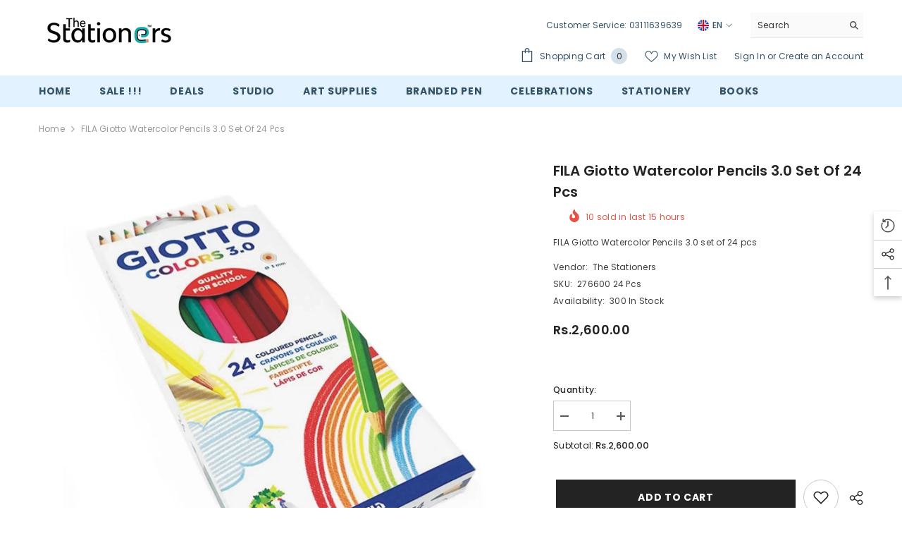

--- FILE ---
content_type: text/html; charset=utf-8
request_url: https://thestationers.pk/products/fila-giotto-watercolor-pencils-3-0-set-of-24-pcs?view=ajax_recently_viewed&_=1766982124102
body_size: 516
content:


<div class="item">
  <a class="first-info" href="/products/fila-giotto-watercolor-pencils-3-0-set-of-24-pcs" data-mobile-click><svg aria-hidden="true" focusable="false" data-prefix="fal" data-icon="external-link" role="img" xmlns="http://www.w3.org/2000/svg" viewBox="0 0 512 512" class="icon icon-external-link">
	<path d="M440,256H424a8,8,0,0,0-8,8V464a16,16,0,0,1-16,16H48a16,16,0,0,1-16-16V112A16,16,0,0,1,48,96H248a8,8,0,0,0,8-8V72a8,8,0,0,0-8-8H48A48,48,0,0,0,0,112V464a48,48,0,0,0,48,48H400a48,48,0,0,0,48-48V264A8,8,0,0,0,440,256ZM500,0,364,.34a12,12,0,0,0-12,12v10a12,12,0,0,0,12,12L454,34l.7.71L131.51,357.86a12,12,0,0,0,0,17l5.66,5.66a12,12,0,0,0,17,0L477.29,57.34l.71.7-.34,90a12,12,0,0,0,12,12h10a12,12,0,0,0,12-12L512,12A12,12,0,0,0,500,0Z"></path>
</svg>
            <img loading="lazy" srcset="//thestationers.pk/cdn/shop/products/fila-giotto-watercolor-pencils-3-0-set-of-24-pcs-the-stationers.jpg?v=1708445490" src="//thestationers.pk/cdn/shop/products/fila-giotto-watercolor-pencils-3-0-set-of-24-pcs-the-stationers.jpg?v=1708445490" alt="FILA Giotto Watercolor Pencils 3.0 set of 24 pcs The Stationers" class="motion-reduce hidden-mobile" sizes="auto"/>
            <a class="hidden-desktop" href="/products/fila-giotto-watercolor-pencils-3-0-set-of-24-pcs">
              <img loading="lazy" srcset="//thestationers.pk/cdn/shop/products/fila-giotto-watercolor-pencils-3-0-set-of-24-pcs-the-stationers.jpg?v=1708445490" src="//thestationers.pk/cdn/shop/products/fila-giotto-watercolor-pencils-3-0-set-of-24-pcs-the-stationers.jpg?v=1708445490" alt="FILA Giotto Watercolor Pencils 3.0 set of 24 pcs The Stationers" class="motion-reduce" sizes="auto"/>
            </a></a>
    <div class="second-info">
      <div class="first product-item" data-product-id="6569011937467"><a class="product-title link-underline" href="/products/fila-giotto-watercolor-pencils-3-0-set-of-24-pcs">
                <span class="text">FILA Giotto Watercolor Pencils 3.0 set of 24 pcs</span>
        </a>
             <div class="product-price">
        
<div class="price ">
    <dl><div class="price__regular">
            <dt>
                <span class="visually-hidden visually-hidden--inline">Regular price</span>
            </dt>
            <dd class="price__last">
                <span class="price-item price-item--regular">
                    Rs.2,600.00
                </span>
            </dd>
        </div>
        <div class="price__sale">
            <dt class="price__compare">
                <span class="visually-hidden visually-hidden--inline">Regular price</span>
            </dt>
            <dd class="price__compare">
                <s class="price-item price-item--regular">
                    
                </s>
            </dd>
            <dt>
                <span class="visually-hidden visually-hidden--inline">Sale price</span>
            </dt>
            <dd class="price__last">
                <span class="price-item price-item--sale">
                    Rs.2,600.00
                </span>
            </dd></div>
        <small class="unit-price caption hidden">
            <dt class="visually-hidden">Unit price</dt>
            <dd class="price__last">
                <span></span>
                <span aria-hidden="true">/</span>
                <span class="visually-hidden">&nbsp;per&nbsp;</span>
                <span>
                </span>
            </dd>
        </small>
    </dl>
</div>

      </div>
      </div>
        <a class="second" href="/products/fila-giotto-watercolor-pencils-3-0-set-of-24-pcs"></a>
    </div>
</div>

--- FILE ---
content_type: application/javascript
request_url: https://shopify-app-server.wati.io/api/v1/shopify/whatsappChatScript?shopifyDomain=thestationers.myshopify.com&shop=thestationers.myshopify.com
body_size: 646
content:
var wati_chatscript_url = 'https://wati-integration-prod-service.clare.ai/v2/watiWidget.js'; 
var wati_script = document.createElement('script'); wati_script.type = 'text/javascript'; wati_script.async = true; wati_script.src = wati_chatscript_url; 
var wati_optionStr = `{"enabled":true,"chatButtonSetting":{"backgroundColor":"#00E785","ctaText":"Chat with us","ctaIconWATI":false,"borderRadius":null,"marginLeft":"0","marginBottom":"20","marginRight":"20","position":"left"},"brandSetting":{"brandName":"WATI","brandSubTitle":"Typically replies within a day","brandImg":"https://shopify-app-server.wati.io/data/logo/thestationers.myshopify.com.png?22894","brandImgData":null,"welcomeText":"I have some questions, \\ncan you help?","backgroundColor":"#0a5f54","ctaText":"Start Chat","borderRadius":"25","autoShow":false,"phoneNumber":"+92 311 1639639","messageText":"Hello, I have a question about __page_link__"}}`;
var wati_options = JSON.parse(wati_optionStr);
wati_script.onload = function () { CreateWhatsappChatWidget(wati_options); }; 
var wati_script_tag = document.getElementsByTagName('script')[0]; wati_script_tag.parentNode.insertBefore(wati_script, wati_script_tag); 